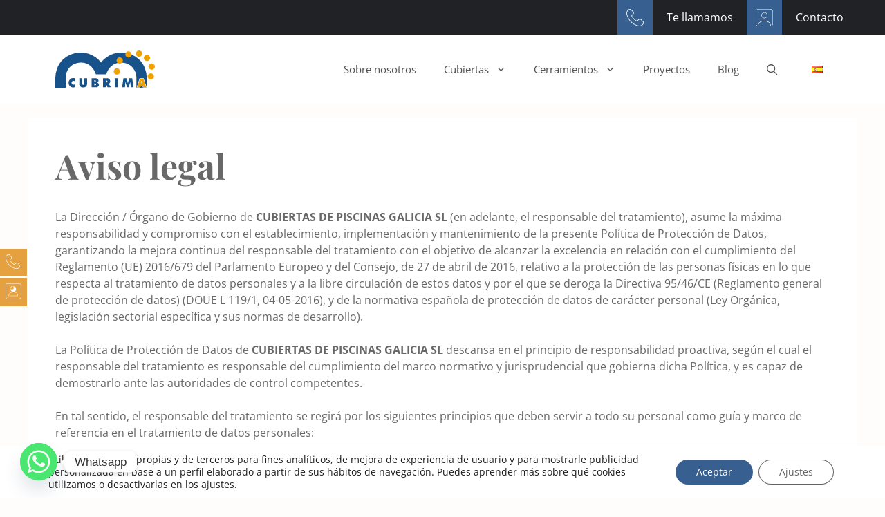

--- FILE ---
content_type: image/svg+xml
request_url: https://cubrima.es/wp-content/uploads/2021/01/logo_cubrima.svg
body_size: 2290
content:
<?xml version="1.0" encoding="utf-8"?><svg id="Capa_1" data-name="Capa 1" xmlns="http://www.w3.org/2000/svg" width="144.8791" height="55" viewBox="0 0 144.8791 55" preserveAspectRatio="xMidYMid meet"><defs><style>.cls-1{fill:#f0a300;}.cls-2{fill:none;}.cls-3{fill:#18528b;}.cls-4{fill:#fff;}</style></defs><circle class="cls-1" cx="89.639" cy="30.7066" r="4.621"/><circle class="cls-1" cx="121.8674" cy="4.621" r="4.621"/><circle class="cls-1" cx="133.3606" cy="10.96" r="4.621"/><circle class="cls-1" cx="140.2581" cy="23.5826" r="4.621"/><circle class="cls-1" cx="138.9547" cy="38.0379" r="4.621"/><path class="cls-2" d="M58.4505,45.3223a.83.83,0,0,0,.2-.5908.7446.7446,0,0,0-.2267-.58,1.2828,1.2828,0,0,0-.7206-.1789h-.5482v1.5985h.5482A1.1245,1.1245,0,0,0,58.4505,45.3223Z"/><path class="cls-2" d="M57.9693,48.7581h-.8142v1.8825h.7572a1.6206,1.6206,0,0,0,.8728-.1939.9114.9114,0,0,0,.36-.7676.8819.8819,0,0,0-.2826-.68A1.4338,1.4338,0,0,0,57.9693,48.7581Z"/><path class="cls-2" d="M74.617,44.4392h-.6242v1.9634h.3582a1.2409,1.2409,0,0,0,.8511-.2578.9284.9284,0,0,0,.2672-.7036,1.1034,1.1034,0,0,0-.2061-.6988A.8061.8061,0,0,0,74.617,44.4392Z"/><path class="cls-3" d="M125.6356,45.8758c-.0344.2425-.0821.49-.1455.761l-.5754,2.3817h1.4045l-.5409-2.3829C125.7254,46.3914,125.6781,46.1394,125.6356,45.8758Z"/><path class="cls-3" d="M130.4508,26.1385a35.0423,35.0423,0,0,0-8.8524-13.316,35.89,35.89,0,0,0-10.903-6.8838A39.6447,39.6447,0,0,0,97.5171,2.977a38.1692,38.1692,0,0,0-23.2856,7.1413,32.7641,32.7641,0,0,0-7.5522,7.4136l-.1452.22-.1453-.22a32.7641,32.7641,0,0,0-7.5522-7.4136A38.1528,38.1528,0,0,0,35.5528,2.977a39.6427,39.6427,0,0,0-13.18,2.9617A35.89,35.89,0,0,0,11.47,12.8225a35.0425,35.0425,0,0,0-8.8525,13.316A40.2736,40.2736,0,0,0,0,40.5914V55H15.0552V40.05a23.0347,23.0347,0,0,1,4.5011-13.738c4.121-5.5043,10.0637-8.39,17.6628-8.5756a19.8575,19.8575,0,0,1,8.5864,1.6207c4.2536,1.797,9.9922,5.9441,13.226,15.5006h15.005C77.27,25.3008,83.009,21.1537,87.2626,19.3567a19.867,19.867,0,0,1,8.598-1.62c7.5875.1853,13.53,3.0706,17.6512,8.5749a23.0347,23.0347,0,0,1,4.5011,13.738V55h15.0552V40.5914A40.2707,40.2707,0,0,0,130.4508,26.1385Zm-2.8335,28.1147-.4181-1.683h-3.2186l-.3421,1.683h-5.247l4.5031-13.8727H128.24l4.6395,13.8727Z"/><path class="cls-3" d="M24.4358,49.416a2.9294,2.9294,0,0,1-.7914-2.0688,3.1513,3.1513,0,0,1,.7075-2.04,2.6045,2.6045,0,0,1,1.9753-.8917,3.8754,3.8754,0,0,1,2.4946,1.088l-.1188-4.602a8.8057,8.8057,0,0,0-2.851-.4772A6.1526,6.1526,0,0,0,21.19,42.4172a7.3351,7.3351,0,0,0-1.8534,5.0111,7.0776,7.0776,0,0,0,1.7955,4.8682,6.2312,6.2312,0,0,0,4.5491,1.9129,9.0941,9.0941,0,0,0,3.022-.4932l.1181-4.4839a3.5112,3.5112,0,0,1-2.38,1.0061A2.7168,2.7168,0,0,1,24.4358,49.416Z"/><path class="cls-3" d="M39.5368,49.8947a2.1821,2.1821,0,0,1-.4419-1.493V40.7286H34.8818v8.4639a4.7969,4.7969,0,0,0,1.1166,3.2923A5.7808,5.7808,0,0,0,40.58,54.2094a5.5986,5.5986,0,0,0,4.3946-1.6261,5.371,5.371,0,0,0,1.285-3.7356V40.7286H42.0277v7.6731a2.3578,2.3578,0,0,1-.3892,1.5382,1.3874,1.3874,0,0,1-1.0582.38A1.2668,1.2668,0,0,1,39.5368,49.8947Z"/><path class="cls-3" d="M61.3058,47.3122l-.1495-.0413.0584-.3729.0919-.0368a2.5236,2.5236,0,0,0,1.0285-.7752,2.8582,2.8582,0,0,0,.4965-1.76,3.4442,3.4442,0,0,0-.9183-2.513,4.9992,4.9992,0,0,0-3.6589-1.0844H52.898V53.9052h6.2686a4.6629,4.6629,0,0,0,3.1367-.9922A3.2331,3.2331,0,0,0,63.44,50.3077a2.9868,2.9868,0,0,0-.8824-2.2311A2.7325,2.7325,0,0,0,61.3058,47.3122ZM56.807,43.6248h.8963a1.5754,1.5754,0,0,1,.9466.2624,1.0878,1.0878,0,0,1,.3487.8443,1.1688,1.1688,0,0,1-.2942.8287,1.451,1.451,0,0,1-1.0011.3593H56.807Zm2.1755,7.1086a1.9385,1.9385,0,0,1-1.07.2553H56.807V48.41h1.1623a1.748,1.748,0,0,1,1.1213.3264,1.2243,1.2243,0,0,1,.4021.9426A1.2656,1.2656,0,0,1,58.9825,50.7334Z"/><path class="cls-3" d="M77.59,49.0392l-.0873-.05v-.3625l.1368-.03a2.8191,2.8191,0,0,0,1.6465-1.009,3.69,3.69,0,0,0,.6682-2.3088,4.5192,4.5192,0,0,0-1.15-3.2064,4.6272,4.6272,0,0,0-3.75-1.3439H69.5077V53.9052h4.137v-4.27l.364-.1932.0548.2145a1.1612,1.1612,0,0,0,.1012.2673c.021.0422.0418.0845.0627.1366l1.7743,3.8448h4.8771l-2.6843-4.296A1.6416,1.6416,0,0,0,77.59,49.0392ZM75.4391,46.4a1.5516,1.5516,0,0,1-1.0881.351h-.7063v-2.66h.9723a1.1541,1.1541,0,0,1,.9129.4276,1.4289,1.4289,0,0,1,.2874.9224A1.2721,1.2721,0,0,1,75.4391,46.4Z"/><rect class="cls-3" x="86.7637" y="40.7286" width="4.2513" height="13.1766"/><path class="cls-3" d="M107.4954,40.7286l-1.4478,5.4065a6.0588,6.0588,0,0,0-.2412,1.5219l-.0054.1684h-.4394l-.0163-.156a10.4366,10.4366,0,0,0-.28-1.5343l-1.4478-5.4065h-4.449l-2,13.1766h4.1061l.6117-6.19c.0182-.2527.0182-.7826.0182-1.0372v-.174h.4753l.0057.1682a5.7828,5.7828,0,0,0,.2409,1.44l1.6549,5.7927h2.4381l1.8442-6.1418c.0718-.2493.1853-.7707.2421-1.1137l.0241-.1456h.3976v.174c0,.4541.0251.7422.0542,1.076l.0211.2483.5552,5.9028h4.067l-2.0181-13.1766Z"/><path class="cls-1" d="M123.1475,40.7286,118.87,53.9052h4.4836l.3421-1.683h3.7753l.418,1.683h4.5066l-4.4069-13.1766Zm1.3249,8.6379.6791-2.81a7.2678,7.2678,0,0,0,.2044-1.4859l.0057-.1682h.4941l.018.1538c.0646.5509.1445,1.0429.2444,1.5043l.637,2.8062Z"/><path class="cls-4" d="M125.7008,45.0761H125.53a7.4892,7.4892,0,0,1-.2092,1.5209l-.6271,2.5955h1.8436l-.5893-2.5955C125.8339,46.07,125.7579,45.5629,125.7008,45.0761Zm-.7861,3.9424.5754-2.3817c.0634-.2707.1111-.5185.1455-.761.0425.2636.09.5156.1427.76l.5409,2.3829Z"/><path class="cls-4" d="M122.8946,40.3805l-4.5031,13.8727h5.247l.3421-1.683h3.2186l.4181,1.683h5.262L128.24,40.3805Zm4.8587,13.6987-.4181-1.683h-3.4968l-.3421,1.683H118.631l4.39-13.5247h5.0933l4.5232,13.5247Z"/><path class="cls-4" d="M123.0211,40.5545l-4.39,13.5247h4.8653l.3421-1.683h3.4968l.4181,1.683h4.8843l-4.5232-13.5247Zm4.8683,13.3507-.418-1.683h-3.7753l-.3421,1.683H118.87l4.2771-13.1766h4.8416l4.4069,13.1766Z"/><path class="cls-4" d="M125.8737,45.056l-.018-.1538h-.4941l-.0057.1682a7.2678,7.2678,0,0,1-.2044,1.4859l-.6791,2.81h2.2827l-.637-2.8062C126.0182,46.0989,125.9383,45.6069,125.8737,45.056Zm-1.18,4.1365.6271-2.5955a7.4892,7.4892,0,0,0,.2092-1.5209h.1709c.0571.4868.1331.9937.2471,1.5209l.5893,2.5955Z"/><circle class="cls-1" cx="106.4641" cy="5.8244" r="4.621"/><circle class="cls-1" cx="93.7268" cy="14.6516" r="4.621"/></svg>

--- FILE ---
content_type: image/svg+xml
request_url: https://cubrima.es/wp-content/themes/cubrima-2021/assets/images/cubrima-header--telephone.svg
body_size: 549
content:
<?xml version="1.0" encoding="utf-8"?><svg id="Capa_1" data-name="Capa 1" xmlns="http://www.w3.org/2000/svg" xmlns:xlink="http://www.w3.org/1999/xlink" width="20.8462" height="20.8451" viewBox="0 0 20.8462 20.8451" preserveAspectRatio="xMidYMid meet"><defs><style>.cls-1{fill:none;}.cls-2{clip-path:url(#clip-path);}.cls-3{clip-path:url(#clip-path-2);}.cls-4{fill:#fff;}</style><clipPath id="clip-path"><rect class="cls-1" x="-947.3457" y="208.4666" width="1460.3863" height="656.7792"/></clipPath><clipPath id="clip-path-2"><rect class="cls-1" x="-961.6984" y="212.6528" width="1477.739" height="656.1058" transform="translate(-445.6578 1081.4114) rotate(-180)"/></clipPath></defs><path class="cls-4" d="M18.0917,12.754a2.692,2.692,0,0,0-3.8071,0l-.87.87a1.323,1.323,0,0,1-1.6969.136,18.8489,18.8489,0,0,1-2.5183-2.1148A18.8719,18.8719,0,0,1,7.0845,9.1273,1.3233,1.3233,0,0,1,7.2207,7.43l.87-.87a2.6923,2.6923,0,0,0,0-3.8074L6.1246.787a2.6957,2.6957,0,0,0-3.8071,0l-.8961.8962A4.76,4.76,0,0,0,.05,5.73a16.973,16.973,0,0,0,2.2042,6.0526,19.2815,19.2815,0,0,0,2.9774,3.8305,19.2682,19.2682,0,0,0,3.83,2.9771,16.9729,16.9729,0,0,0,6.0537,2.2049,4.4575,4.4575,0,0,0,.6678.05,4.8058,4.8058,0,0,0,3.379-1.4215l.8962-.8962a2.6926,2.6926,0,0,0,0-3.8073Zm1.4748,5.2819-.8962.8962a4.0631,4.0631,0,0,1-3.4523,1.1757,16.277,16.277,0,0,1-5.8033-2.1157,18.58,18.58,0,0,1-3.6922-2.87,18.5958,18.5958,0,0,1-2.8708-3.6926A16.275,16.275,0,0,1,.7367,5.6265,4.0628,4.0628,0,0,1,1.9124,2.1744l.8962-.8961a1.9976,1.9976,0,0,1,2.8247,0L7.5994,3.2441a1.9978,1.9978,0,0,1,0,2.8248l-.87.87a2.0168,2.0168,0,0,0-.2142,2.5866A19.5537,19.5537,0,0,0,8.708,12.1367,19.5665,19.5665,0,0,0,11.3192,14.33a2.0171,2.0171,0,0,0,2.5866-.2143l.87-.87a1.9975,1.9975,0,0,1,2.8246,0l1.9661,1.9661a1.9976,1.9976,0,0,1,0,2.8245Z"/></svg>

--- FILE ---
content_type: image/svg+xml
request_url: https://cubrima.es/wp-content/themes/cubrima-2021/assets/images/cubrima-header--user.svg
body_size: 340
content:
<?xml version="1.0" encoding="utf-8"?><svg id="Capa_1" data-name="Capa 1" xmlns="http://www.w3.org/2000/svg" xmlns:xlink="http://www.w3.org/1999/xlink" width="23.4969" height="23.4969" viewBox="0 0 23.4969 23.4969" preserveAspectRatio="xMidYMid meet"><defs><style>.cls-1{fill:none;}.cls-2{clip-path:url(#clip-path);}.cls-3{clip-path:url(#clip-path-2);}.cls-4{fill:#fff;}</style><clipPath id="clip-path"><rect class="cls-1" x="-991.0349" y="209.6289" width="1460.3863" height="656.7792"/></clipPath><clipPath id="clip-path-2"><rect class="cls-1" x="-1005.3876" y="213.8151" width="1477.739" height="656.1058" transform="translate(-533.0363 1083.736) rotate(-180)"/></clipPath></defs><path class="cls-4" d="M11.7485,12.6208A4.0512,4.0512,0,1,0,7.6973,8.57,4.0511,4.0511,0,0,0,11.7485,12.6208Zm0-7.5622a2.4827,2.4827,0,1,1-.0136-.0135h.0136Z"/><path class="cls-4" d="M13.2987,13.1151H10.1982a5.6123,5.6123,0,0,0-5.6069,5.6068.27.27,0,0,0,.27.27H18.6355a.27.27,0,0,0,.27-.27A5.6123,5.6123,0,0,0,13.2987,13.1151ZM5.1315,18.4518a5.0721,5.0721,0,0,1,5.0667-4.7966h3.1005a5.0721,5.0721,0,0,1,5.0667,4.7966Z"/><path class="cls-4" d="M19.9859,0H3.511A3.511,3.511,0,0,0,0,3.511V19.9859a3.511,3.511,0,0,0,3.511,3.511H19.9859a3.511,3.511,0,0,0,3.511-3.511V3.511A3.511,3.511,0,0,0,19.9859,0Zm2.9708,19.9859a2.9708,2.9708,0,0,1-2.9708,2.9708H3.511A2.9708,2.9708,0,0,1,.54,19.9859V3.511A2.9708,2.9708,0,0,1,3.511.54H19.9859A2.9708,2.9708,0,0,1,22.9567,3.511Z"/></svg>